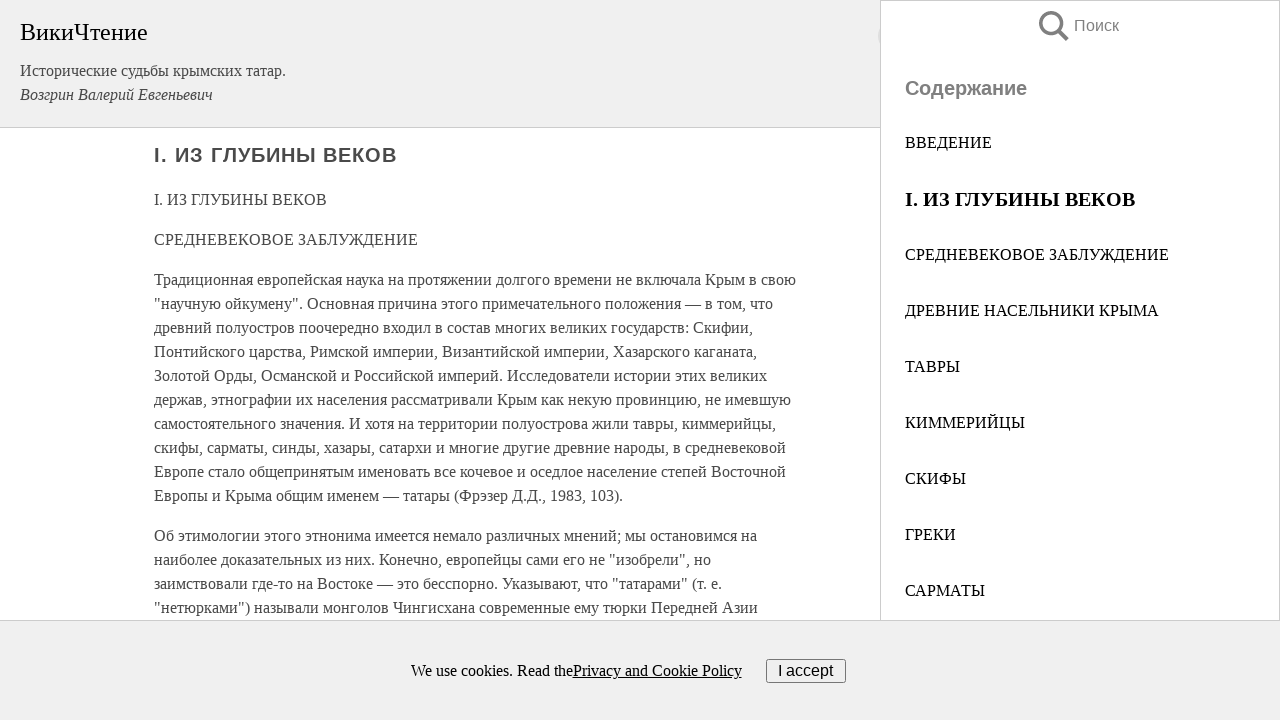

--- FILE ---
content_type: text/html; charset=UTF-8
request_url: https://history.wikireading.ru/285294
body_size: 21523
content:
<!doctype html>



<html><head>

<!-- Yandex.RTB -->
<script>window.yaContextCb=window.yaContextCb||[]</script>
<script src="https://yandex.ru/ads/system/context.js" async></script>

  <meta charset="utf-8">
  <title>I. ИЗ ГЛУБИНЫ ВЕКОВ. Исторические судьбы крымских татар.</title>
  
       <link rel="amphtml" href="https://history.wikireading.ru/amp285294">
     
  
  <link rel="shortcut icon" type="image/png" href="https://storage.yandexcloud.net/wr4files/favicon.ico">
  <!-- Global site tag (gtag.js) - Google Analytics -->
<script async src="https://www.googletagmanager.com/gtag/js?id=UA-90677494-1"></script>
<script>
  window.dataLayer = window.dataLayer || [];
  function gtag(){dataLayer.push(arguments);}
  gtag('js', new Date());

  gtag('config', 'UA-90677494-1');
</script>
  
  
 <meta name="viewport" content="width=device-width,minimum-scale=1,initial-scale=1">

  
<script type="text/javascript"  async="" src="https://cdn.ampproject.org/v0.js"></script>
<script type="text/javascript" custom-element="amp-sidebar" src="https://cdn.ampproject.org/v0/amp-sidebar-0.1.js" async=""></script>
<script type="text/javascript" async custom-element="amp-fx-collection" src="https://cdn.ampproject.org/v0/amp-fx-collection-0.1.js"></script>

<script async custom-element="amp-user-notification" src="https://cdn.ampproject.org/v0/amp-user-notification-0.1.js"></script>

  



 <style>/*! Bassplate | MIT License | http://github.com/basscss/bassplate */
  
  
  
  .lrpromo-container {
  background-color: #f5f5f5;
  border: 1px solid #e0e0e0;
  border-radius: 5px;
  padding: 15px;
  margin: 20px 0;
  font-family: Arial, sans-serif;
  max-width: 100%;
}
.lrpromo-flex {
  display: flex;
  align-items: center;
  justify-content: space-between;
  flex-wrap: wrap;
}
.lrpromo-content {
  flex: 1;
  min-width: 200px;
  margin-bottom:50px;
}
.lrpromo-heading {
  color: #000000;
  margin-top: 0;
  margin-bottom: 10px;
  font-size: 18px;
}
.lrpromo-text {
  margin-top: 0;
  margin-bottom: 10px;
  font-size: 16px;
}
.lrpromo-highlight {
  color: #ff6600;
  font-size: 18px;
  font-weight: bold;
}
.lrpromo-button {
  display: inline-block;
  background-color: #4682B4;
  color: white;
  text-decoration: none;
  padding: 10px 20px;
  border-radius: 4px;
  font-weight: bold;
  margin-top: 5px;
}
.lrpromo-image-container {
  margin-right: 20px;
  text-align: center;
}
.lrpromo-image {
  max-width: 100px;
  height: auto;
  display: block;
  margin: 0 auto;
  border-radius: 15px;
}
  
  
 
  /* some basic button styling */
      .favorite-button input[type=submit] {
        width: 48px;
        height: 48px;
        cursor: pointer;
        border: none;
        margin: 4px;
        transition: background 300ms ease-in-out;
		
      }
      .favorite-button amp-list {
        margin: var(--space-2);
      }

      .favorite-button .heart-fill {
        background: url('data:image/svg+xml;utf8,<svg xmlns="http://www.w3.org/2000/svg" width="48" height="48" viewBox="0 0 48 48"><path d="M34 6h-20c-2.21 0-3.98 1.79-3.98 4l-.02 32 14-6 14 6v-32c0-2.21-1.79-4-4-4z"/><path d="M0 0h48v48h-48z" fill="none"/></svg>');
      }
      .favorite-button .heart-border {
        background: url('data:image/svg+xml;utf8,<svg xmlns="http://www.w3.org/2000/svg" width="48" height="48" viewBox="0 0 48 48"><path d="M34 6h-20c-2.21 0-3.98 1.79-3.98 4l-.02 32 14-6 14 6v-32c0-2.21-1.79-4-4-4zm0 30l-10-4.35-10 4.35v-26h20v26z"/><path d="M0 0h48v48h-48z" fill="none"/></svg>');
      }
      /* While the page loads we show a grey heart icon to indicate that the functionality is not yet available. */
      .favorite-button .heart-loading,
      .favorite-button .heart-loading[placeholder] {
        background: url('data:image/svg+xml;utf8,<svg xmlns="http://www.w3.org/2000/svg" width="48" height="48" viewBox="0 0 48 48"><path d="M34 6h-20c-2.21 0-3.98 1.79-3.98 4l-.02 32 14-6 14 6v-32c0-2.21-1.79-4-4-4zm0 30l-10-4.35-10 4.35v-26h20v26z"/><path d="M0 0h48v48h-48z" fill="none"/></svg>');
      }
      .favorite-button .favorite-container {
        display: flex;
        align-items: center;
        justify-content: center;
      }
      .favorite-button .favorite-count {
	    
        display: flex;
        align-items: center;
        justify-content: center;
        padding: var(--space-1);
        margin-left: var(--space-1);
        position: relative;
        width: 48px;
        background: var(--color-primary);
        border-radius: .4em;
        color: var(--color-text-light);
      }
	  
	  
	  
	  
      .favorite-button .favorite-count.loading {
        color: #ccc;
        background: var(--color-bg-light);
      }
      .favorite-button .favorite-count.loading:after {
        border-right-color: var(--color-bg-light);
      }
      .favorite-button .favorite-count:after {
        content: '';
        position: absolute;
        left: 0;
        top: 50%;
        width: 0;
        height: 0;
        border: var(--space-1) solid transparent;
        border-right-color: var(--color-primary);
        border-left: 0;
        margin-top: calc(-1 * var(--space-1));
        margin-left: calc(-1 * var(--space-1));
      }
      /* A simple snackbar to show an error */
      #favorite-failed-message {
        display: flex;
        justify-content: space-between;
        position: fixed;
        bottom: 0;
        left: 0;
        right: 0;
        margin: 0 auto;
        width: 100%;
        max-width: 450px;
        background: #323232;
        color: white;
        padding: 1rem 1.5rem;
        z-index: 1000;
      }
      #favorite-failed-message div {
        color: #64dd17;
        margin: 0 1rem;
        cursor: pointer;
      }
  
     amp-img.contain img {
   object-fit: contain;
 }
 .fixed-height-container {
   position: relative;
   width: 100%;
   height: 300px;
 }
 
 .paddingleft10{
 padding-left:10px;
 }
 

 
 .color-light-grey{
 color:#CCCCCC;
 }
 
 .margin-bottom20{
 margin-bottom:20px;
 }
 
 .margin-bottom30{
 margin-bottom:30px;
 }
 
 .margin-top15{
 margin-top:15px;
 }
 
 .margin-top20{
 margin-top:20px;
 }
 
 .margin-top30{
 margin-top:30px;
 }
.margin-left15{margin-left:15px}

margin-left10{margin-left:10px}

.custom-central-block{max-width:700px;margin:0 auto;display:block}


 
  .h1class{
 font-size:20px;
 line-height:45px;
 font-weight:bold;
 line-height:25px;
 margin-top:15px;
 padding-bottom:10px;
 }
 
.font-family-1{font-family: Geneva, Arial, Helvetica, sans-serif;}
 

 
 .custom_down_soder{
  font-size:10px;
  margin-left:3px;
 }
 
 
  .custom_search_input {
        
		
		margin-top:15px;

        margin-right:10px;
        
		width:100%;
		height:50px;
		font-size:16px
      }
  
  .menu_button {
 width:30px;
 height:30px;
background: url('data:image/svg+xml;utf8,<svg xmlns="http://www.w3.org/2000/svg" width="30" height="30" viewBox="0 0 24 24"><path style="fill:gray;" d="M6,15h12c0.553,0,1,0.447,1,1v1c0,0.553-0.447,1-1,1H6c-0.553,0-1-0.447-1-1v-1C5,15.447,5.447,15,6,15z M5,11v1c0,0.553,0.447,1,1,1h12c0.553,0,1-0.447,1-1v-1c0-0.553-0.447-1-1-1H6C5.447,10,5,10.447,5,11z M5,6v1c0,0.553,0.447,1,1,1h12c0.553,0,1-0.447,1-1V6c0-0.553-0.447-1-1-1H6C5.447,5,5,5.447,5,6z"/></svg>');
border:hidden;
cursor:pointer;
background-repeat:no-repeat;
     }

	  
	  
 .search_button {
 width:30px;
 height:30px;
background: url('data:image/svg+xml;utf8,<svg xmlns="http://www.w3.org/2000/svg" width="30" height="30" viewBox="0 0 24 24"><path style="fill:gray;" d="M23.809 21.646l-6.205-6.205c1.167-1.605 1.857-3.579 1.857-5.711 0-5.365-4.365-9.73-9.731-9.73-5.365 0-9.73 4.365-9.73 9.73 0 5.366 4.365 9.73 9.73 9.73 2.034 0 3.923-.627 5.487-1.698l6.238 6.238 2.354-2.354zm-20.955-11.916c0-3.792 3.085-6.877 6.877-6.877s6.877 3.085 6.877 6.877-3.085 6.877-6.877 6.877c-3.793 0-6.877-3.085-6.877-6.877z"/></svg>');
border:hidden;
cursor:pointer;
background-repeat:no-repeat;
     }
	  
.custom_right_sidebar{
padding:10px;  
background-color:#fff;
color:#000;
min-width:300px;
width:500px
 }
 
 .custom_sidebar{
background-color:#fff;
color:#000;
min-width:300px;
width:500px
 }
 
.wr_logo{
font-size:24px;
color:#000000;
margin-bottom:15px
} 
 
.custom-start-block{
background-color:#f0f0f0;
border-bottom-color:#CCCCCC;
border-bottom-style:solid;
border-bottom-width:1px;
padding:20px;
padding-top:70px;
} 

.custom-last-block{
background-color:#f0f0f0;
border-top-color:#CCCCCC;
border-top-style:solid;
border-top-width:1px;
padding:20px;
} 

.none-underline{text-decoration:none;}

.footer-items{margin:0 auto; width:180px; }

.cusom-share-button-position{float:right  }
.cusom-search-button-position{position:absolute; right:50%; z-index:999; top:10px;  }

.bpadding-bottom-60{padding-bottom:60px;}
.custom_padding_sidebar{padding-bottom:60px; padding-top:60px}



 p{margin-top:10px; }
 .top5{margin-top:5px; }
 .top10{margin-top:20px; display:block}
 
 amp-social-share[type="vk"] {
  background-image: url("https://storage.yandexcloud.net/wr4files/vk-icon.png");
}

 .custom-img{object-fit: cover; max-width:100%; margin: 0 auto; display: block;}


.custom-selection-search-button{font-weight:bold; color:#666666; margin-left:10px}

.custom-select-search-button{cursor:pointer; color:#666666; margin-left:10px; text-decoration: underline;}

.custom-selected-item{font-weight:bold; font-size:20px}


.custom-footer{background-color:#fff; color:#000; position:fixed; bottom:0; 
z-index:99;
width:100%;
border-top-color:#CCCCCC;
border-top-style:solid;
border-top-width:0.7px;
height:50px
}


.custom-header{
background-color:#fff; 
color:#000; 
z-index:999;
width:100%;
border-bottom-color:#CCCCCC;
border-bottom-style:solid;
border-bottom-width:0.7px;
height:50px;
z-index:99999999;

}

.custom_ad_height{height:300px}

.desktop_side_block{
display:block;
position:fixed;
overflow:auto; 
height:100%;
 right: 0;
 top:0;
 
 background: whitesmoke;overflow-y: scroll;border:1px solid;
 border-color:#CCCCCC;
 z-index:99;
}


.desktop_side_block::-webkit-scrollbar-track {border-radius: 4px;}
.desktop_side_block::-webkit-scrollbar {width: 6px;}
.desktop_side_block::-webkit-scrollbar-thumb {border-radius: 4px;background: #CCCCCC;}
.desktop_side_block::-webkit-scrollbar-thumb {background:  #CCCCCC;}


@media (min-width: 1100px) { body { width:75% } main {width:700px} .ampstart-sidebar{width:400px} .custom-start-block{padding-right:50px; padding-top:20px;} .custom-header{visibility: hidden;} .ampstart-faq-item{width:300px}}
@media (min-width: 900px) and (max-width: 1100px)  { body { width:80% } main {width:600px} .ampstart-sidebar{width:300px} .custom-start-block{padding-right:50px; padding-top:20px;} .custom-header{visibility: hidden;} .ampstart-faq-item{width:300px}}


.padding-bootom-30{padding-bottom:30px}

.padding-bootom-70{padding-bottom:70px}

.padding-left-35{padding-left:35px}

.padding-left-30{padding-left:30px}

.border-bottom-gray{border-bottom: 1px solid gray;}

.width-75{width:75px}

.width-225{width:225px}

.color-gray{color:gray;}

.bold{font-weight:bold}

.font-size-12{font-size:12px}

.font-size-14{font-size:14px}

.font-20{font-size:20px}

.crop_text {
    white-space: nowrap; 
    overflow: hidden; 
    text-overflow: ellipsis; 
	padding-left:5px;
	padding-right:5px;
   }
.overflow-hidden{ overflow:hidden;} 

.right-position{margin-left: auto; margin-right: 0;}

.center-position{margin:0 auto}

.display-block{display:block}

.poinrer{cursor:pointer}

.clean_button{border: none; outline: none; background:none}

.height-70{height:70px} 

.line-height-15{line-height:15px}

.custom-notification{
        position: fixed;
        padding:100px 100px;
        top: 0;
        width:100%;
        height:100%;  
        display: block;
        z-index:9;
		background-color:#FFFFFF      
    }  
	
	/*----------------------------------------------------------------------------------------------------------------------------------*/


 
 
      html {
        font-family:Georgia, serif;
        line-height: 1.15;
        -ms-text-size-adjust: 100%;
        -webkit-text-size-adjust: 100%;
      }
      body {
        margin: 0;
      }
      article,
      aside,
      footer,
      header,
      nav,
      section {
        display: block;
      }
      h1 {
        font-size: 2em;
        margin: 0.67em 0;
      }
      figcaption,
      figure,
      main {
        display: block;
      }
      figure {
        margin: 1em 40px;
      }
      hr {
        box-sizing: content-box;
        height: 0;
        overflow: visible;
      }
      pre {
        font-family: monospace, monospace;
        font-size: 1em;
      }
      a {
        background-color: transparent;
        -webkit-text-decoration-skip: objects;
      }
      a:active,
      a:hover {
        outline-width: 0;
      }
      abbr[title] {
        border-bottom: none;
        text-decoration: underline;
        text-decoration: underline dotted;
      }
      b,
      strong {
        font-weight: inherit;
        font-weight: bolder;
      }
      code,
      kbd,
      samp {
        font-family: monospace, monospace;
        font-size: 1em;
      }
      dfn {
        font-style: italic;
      }
      mark {
        background-color: #ff0;
        color: #000;
      }
      small {
        font-size: 80%;
      }
      sub,
      sup {
        font-size: 75%;
        line-height: 0;
        position: relative;
        vertical-align: baseline;
      }
      sub {
        bottom: -0.25em;
      }
      sup {
        top: -0.5em;
      }
      audio,
      video {
        display: inline-block;
      }
      audio:not([controls]) {
        display: none;
        height: 0;
      }
      img {
        border-style: none;
      }
      svg:not(:root) {
        overflow: hidden;
      }
      button,
      input,
      optgroup,
      select,
      textarea {
        font-family: sans-serif;
        font-size: 100%;
        line-height: 1.15;
        margin: 0;
      }
      button,
      input {
        overflow: visible;
      }
      button,
      select {
        text-transform: none;
      }
      [type='reset'],
      [type='submit'],
      button,
      html [type='button'] {
        -webkit-appearance: button;
      }
      [type='button']::-moz-focus-inner,
      [type='reset']::-moz-focus-inner,
      [type='submit']::-moz-focus-inner,
      button::-moz-focus-inner {
        border-style: none;
        padding: 0;
      }
      [type='button']:-moz-focusring,
      [type='reset']:-moz-focusring,
      [type='submit']:-moz-focusring,
      button:-moz-focusring {
        outline: 1px dotted ButtonText;
      }
      fieldset {
        border: 1px solid silver;
        margin: 0 2px;
        padding: 0.35em 0.625em 0.75em;
      }
      legend {
        box-sizing: border-box;
        color: inherit;
        display: table;
        max-width: 100%;
        padding: 0;
        white-space: normal;
      }
      progress {
        display: inline-block;
        vertical-align: baseline;
      }
      textarea {
        overflow: auto;
      }
      [type='checkbox'],
      [type='radio'] {
        box-sizing: border-box;
        padding: 0;
      }
      [type='number']::-webkit-inner-spin-button,
      [type='number']::-webkit-outer-spin-button {
        height: auto;
      }
      [type='search'] {
        -webkit-appearance: textfield;
        outline-offset: -2px;
      }
      [type='search']::-webkit-search-cancel-button,
      [type='search']::-webkit-search-decoration {
        -webkit-appearance: none;
      }
      ::-webkit-file-upload-button {
        -webkit-appearance: button;
        font: inherit;
      }
      details,
      menu {
        display: block;
      }
      summary {
        display: list-item;
      }
      canvas {
        display: inline-block;
      }
      [hidden],
      template {
        display: none;
      }
      .h00 {
        font-size: 4rem;
      }
      .h0,
      .h1 {
        font-size: 3rem;
      }
      .h2 {
        font-size: 2rem;
      }
      .h3 {
        font-size: 1.5rem;
      }
      .h4 {
        font-size: 1.125rem;
      }
      .h5 {
        font-size: 0.875rem;
      }
      .h6 {
        font-size: 0.75rem;
      }
      .font-family-inherit {
        font-family: inherit;
      }
      .font-size-inherit {
        font-size: inherit;
      }
      .text-decoration-none {
        text-decoration: none;
      }
      .bold {
        font-weight: 700;
      }
      .regular {
        font-weight: 400;
      }
      .italic {
        font-style: italic;
      }
      .caps {
        text-transform: uppercase;
        letter-spacing: 0.2em;
      }
      .left-align {
        text-align: left;
      }
      .center {
        text-align: center;
      }
      .right-align {
        text-align: right;
      }
      .justify {
        text-align: justify;
      }
      .nowrap {
        white-space: nowrap;
      }
      .break-word {
        word-wrap: break-word;
      }
      .line-height-1 {
        line-height: 1rem;
      }
      .line-height-2 {
        line-height: 1.125rem;
      }
      .line-height-3 {
        line-height: 1.5rem;
      }
      .line-height-4 {
        line-height: 2rem;
      }
      .list-style-none {
        list-style: none;
      }
      .underline {
        text-decoration: underline;
      }
      .truncate {
        max-width: 100%;
        overflow: hidden;
        text-overflow: ellipsis;
        white-space: nowrap;
      }
      .list-reset {
        list-style: none;
        padding-left: 0;
      }
      .inline {
        display: inline;
      }
      .block {
        display: block;
      }
      .inline-block {
        display: inline-block;
      }
      .table {
        display: table;
      }
      .table-cell {
        display: table-cell;
      }
      .overflow-hidden {
        overflow: hidden;
      }
      .overflow-scroll {
        overflow: scroll;
      }
      .overflow-auto {
        overflow: auto;
      }
      .clearfix:after,
      .clearfix:before {
        content: ' ';
        display: table;
      }
      .clearfix:after {
        clear: both;
      }
      .left {
        float: left;
      }
      .right {
        float: right;
      }
      .fit {
        max-width: 100%;
      }
      .max-width-1 {
        max-width: 24rem;
      }
      .max-width-2 {
        max-width: 32rem;
      }
      .max-width-3 {
        max-width: 48rem;
      }
      .max-width-4 {
        max-width: 64rem;
      }
      .border-box {
        box-sizing: border-box;
      }
      .align-baseline {
        vertical-align: baseline;
      }
      .align-top {
        vertical-align: top;
      }
      .align-middle {
        vertical-align: middle;

      }
      .align-bottom {
        vertical-align: bottom;
      }
      .m0 {
        margin: 0;
      }
      .mt0 {
        margin-top: 0;
      }
      .mr0 {
        margin-right: 0;
      }
      .mb0 {
        margin-bottom: 0;
      }
      .ml0,
      .mx0 {
        margin-left: 0;
      }
      .mx0 {
        margin-right: 0;
      }
      .my0 {
        margin-top: 0;
        margin-bottom: 0;
      }
      .m1 {
        margin: 0.5rem;
      }
      .mt1 {
        margin-top: 0.5rem;
      }
      .mr1 {
        margin-right: 0.5rem;
      }
      .mb1 {
        margin-bottom: 0.5rem;
      }
      .ml1,
      .mx1 {
        margin-left: 0.5rem;
      }
      .mx1 {
        margin-right: 0.5rem;
      }
      .my1 {
        margin-top: 0.5rem;
        margin-bottom: 0.5rem;
      }
      .m2 {
        margin: 1rem;
      }
      .mt2 {
        margin-top: 1rem;
      }
      .mr2 {
        margin-right: 1rem;
      }
      .mb2 {
        margin-bottom: 1rem;
      }
      .ml2,
      .mx2 {
        margin-left: 1rem;
      }
      .mx2 {
        margin-right: 1rem;
      }
      .my2 {
        margin-top: 1rem;
        margin-bottom: 1rem;
      }
      .m3 {
        margin: 1.5rem;
      }
      .mt3 {
        margin-top: 1.5rem;
      }
      .mr3 {
        margin-right: 1.5rem;
      }
      .mb3 {
        margin-bottom: 1.5rem;
      }
      .ml3,
      .mx3 {
        margin-left: 1.5rem;
      }
      .mx3 {
        margin-right: 1.5rem;
      }
      .my3 {
        margin-top: 1.5rem;
        margin-bottom: 1.5rem;
      }
      .m4 {
        margin: 2rem;
      }
      .mt4 {
        margin-top: 2rem;
      }
      .mr4 {
        margin-right: 2rem;
      }
      .mb4 {
        margin-bottom: 2rem;
      }
      .ml4,
      .mx4 {
        margin-left: 2rem;
      }
      .mx4 {
        margin-right: 2rem;
      }
      .my4 {
        margin-top: 2rem;
        margin-bottom: 2rem;
      }
      .mxn1 {
        margin-left: calc(0.5rem * -1);
        margin-right: calc(0.5rem * -1);
      }
      .mxn2 {
        margin-left: calc(1rem * -1);
        margin-right: calc(1rem * -1);
      }
      .mxn3 {
        margin-left: calc(1.5rem * -1);
        margin-right: calc(1.5rem * -1);
      }
      .mxn4 {
        margin-left: calc(2rem * -1);
        margin-right: calc(2rem * -1);
      }
      .m-auto {
        margin: auto;
      }
      .mt-auto {
        margin-top: auto;
      }
      .mr-auto {
        margin-right: auto;
      }
      .mb-auto {
        margin-bottom: auto;
      }
      .ml-auto,
      .mx-auto {
        margin-left: auto;
      }
      .mx-auto {
        margin-right: auto;
      }
      .my-auto {
        margin-top: auto;
        margin-bottom: auto;
      }
      .p0 {
        padding: 0;
      }
      .pt0 {
        padding-top: 0;
      }
      .pr0 {
        padding-right: 0;
      }
      .pb0 {
        padding-bottom: 0;
      }
      .pl0,
      .px0 {
        padding-left: 0;
      }
      .px0 {
        padding-right: 0;
      }
      .py0 {
        padding-top: 0;
        padding-bottom: 0;
      }
      .p1 {
        padding: 0.5rem;
      }
      .pt1 {
        padding-top: 0.5rem;
      }
      .pr1 {
        padding-right: 0.5rem;
      }
      .pb1 {
        padding-bottom: 0.5rem;
      }
      .pl1 {
        padding-left: 0.5rem;
      }
      .py1 {
        padding-top: 0.5rem;
        padding-bottom: 0.5rem;
      }
      .px1 {
        padding-left: 0.5rem;
        padding-right: 0.5rem;
      }
      .p2 {
        padding: 1rem;
      }
      .pt2 {
        padding-top: 1rem;
      }
      .pr2 {
        padding-right: 1rem;
      }
      .pb2 {
        padding-bottom: 1rem;
      }
      .pl2 {
        padding-left: 1rem;
      }
      .py2 {
        padding-top: 1rem;
        padding-bottom: 1rem;
      }
      .px2 {
        padding-left: 1rem;
        padding-right: 1rem;
      }
      .p3 {
        padding: 1.5rem;
      }
      .pt3 {
        padding-top: 1.5rem;
      }
      .pr3 {
        padding-right: 1.5rem;
      }
      .pb3 {
        padding-bottom: 1.5rem;
      }
      .pl3 {
        padding-left: 1.5rem;
      }
      .py3 {
        padding-top: 1.5rem;
        padding-bottom: 1.5rem;
      }
      .px3 {
        padding-left: 1.5rem;
        padding-right: 1.5rem;
      }
      .p4 {
        padding: 2rem;
      }
      .pt4 {
        padding-top: 2rem;
      }
      .pr4 {
        padding-right: 2rem;
      }
      .pb4 {
        padding-bottom: 2rem;
      }
      .pl4 {
        padding-left: 2rem;
      }
      .py4 {
        padding-top: 2rem;
        padding-bottom: 2rem;
      }
      .px4 {
        padding-left: 2rem;
        padding-right: 2rem;
      }
      .col {
        float: left;
      }
      .col,
      .col-right {
        box-sizing: border-box;
      }
      .col-right {
        float: right;
      }
      .col-1 {
        width: 8.33333%;
      }
      .col-2 {
        width: 16.66667%;
      }
      .col-3 {
        width: 25%;
      }
      .col-4 {
        width: 33.33333%;
      }
      .col-5 {
        width: 41.66667%;
      }
      .col-6 {
        width: 50%;
      }
      .col-7 {
        width: 58.33333%;
      }
      .col-8 {
        width: 66.66667%;
      }
      .col-9 {
        width: 75%;
      }
      .col-10 {
        width: 83.33333%;
      }
      .col-11 {
        width: 91.66667%;
      }
      .col-12 {
        width: 100%;
      }
      @media (min-width: 40.06rem) {
        .sm-col {
          float: left;
          box-sizing: border-box;
        }
        .sm-col-right {
          float: right;
          box-sizing: border-box;
        }
        .sm-col-1 {
          width: 8.33333%;
        }
        .sm-col-2 {
          width: 16.66667%;
        }
        .sm-col-3 {
          width: 25%;
        }
        .sm-col-4 {
          width: 33.33333%;
        }
        .sm-col-5 {
          width: 41.66667%;
        }
        .sm-col-6 {
          width: 50%;
        }
        .sm-col-7 {
          width: 58.33333%;
        }
        .sm-col-8 {
          width: 66.66667%;
        }
        .sm-col-9 {
          width: 75%;
        }
        .sm-col-10 {
          width: 83.33333%;
        }
        .sm-col-11 {
          width: 91.66667%;
        }
        .sm-col-12 {
          width: 100%;
        }
      }
      @media (min-width: 52.06rem) {
        .md-col {
          float: left;
          box-sizing: border-box;
        }
        .md-col-right {
          float: right;
          box-sizing: border-box;
        }
        .md-col-1 {
          width: 8.33333%;
        }
        .md-col-2 {
          width: 16.66667%;
        }
        .md-col-3 {
          width: 25%;
        }
        .md-col-4 {
          width: 33.33333%;
        }
        .md-col-5 {
          width: 41.66667%;
        }
        .md-col-6 {
          width: 50%;
        }
        .md-col-7 {
          width: 58.33333%;
        }
        .md-col-8 {
          width: 66.66667%;
        }
        .md-col-9 {
          width: 75%;
        }
        .md-col-10 {
          width: 83.33333%;
        }
        .md-col-11 {
          width: 91.66667%;
        }
        .md-col-12 {
          width: 100%;
        }
      }
      @media (min-width: 64.06rem) {
        .lg-col {
          float: left;
          box-sizing: border-box;
        }
        .lg-col-right {
          float: right;
          box-sizing: border-box;
        }
        .lg-col-1 {
          width: 8.33333%;
        }
        .lg-col-2 {
          width: 16.66667%;
        }
        .lg-col-3 {
          width: 25%;
        }
        .lg-col-4 {
          width: 33.33333%;
        }
        .lg-col-5 {
          width: 41.66667%;
        }
        .lg-col-6 {
          width: 50%;
        }
        .lg-col-7 {
          width: 58.33333%;
        }
        .lg-col-8 {
          width: 66.66667%;
        }
        .lg-col-9 {
          width: 75%;
        }
        .lg-col-10 {
          width: 83.33333%;
        }
        .lg-col-11 {
          width: 91.66667%;
        }
        .lg-col-12 {
          width: 100%;
        }
      }
      .flex {
        display: -ms-flexbox;
        display: flex;
      }
      @media (min-width: 40.06rem) {
        .sm-flex {
          display: -ms-flexbox;
          display: flex;
        }
      }
      @media (min-width: 52.06rem) {
        .md-flex {
          display: -ms-flexbox;
          display: flex;
        }
      }
      @media (min-width: 64.06rem) {
        .lg-flex {
          display: -ms-flexbox;
          display: flex;
        }
      }
      .flex-column {
        -ms-flex-direction: column;
        flex-direction: column;
      }
      .flex-wrap {
        -ms-flex-wrap: wrap;
        flex-wrap: wrap;
      }
      .items-start {
        -ms-flex-align: start;
        align-items: flex-start;
      }
      .items-end {
        -ms-flex-align: end;
        align-items: flex-end;
      }
      .items-center {
        -ms-flex-align: center;
        align-items: center;
      }
      .items-baseline {
        -ms-flex-align: baseline;
        align-items: baseline;
      }
      .items-stretch {
        -ms-flex-align: stretch;
        align-items: stretch;
      }
      .self-start {
        -ms-flex-item-align: start;
        align-self: flex-start;
      }
      .self-end {
        -ms-flex-item-align: end;
        align-self: flex-end;
      }
      .self-center {
        -ms-flex-item-align: center;
        -ms-grid-row-align: center;
        align-self: center;
      }
      .self-baseline {
        -ms-flex-item-align: baseline;
        align-self: baseline;
      }
      .self-stretch {
        -ms-flex-item-align: stretch;
        -ms-grid-row-align: stretch;
        align-self: stretch;
      }
      .justify-start {
        -ms-flex-pack: start;
        justify-content: flex-start;
      }
      .justify-end {
        -ms-flex-pack: end;
        justify-content: flex-end;
      }
      .justify-center {
        -ms-flex-pack: center;
        justify-content: center;
      }
      .justify-between {
        -ms-flex-pack: justify;
        justify-content: space-between;
      }
      .justify-around {
        -ms-flex-pack: distribute;
        justify-content: space-around;
      }
      .justify-evenly {
        -ms-flex-pack: space-evenly;
        justify-content: space-evenly;
      }
      .content-start {
        -ms-flex-line-pack: start;
        align-content: flex-start;
      }
      .content-end {
        -ms-flex-line-pack: end;
        align-content: flex-end;
      }
      .content-center {
        -ms-flex-line-pack: center;
        align-content: center;
      }
      .content-between {
        -ms-flex-line-pack: justify;
        align-content: space-between;
      }
      .content-around {
        -ms-flex-line-pack: distribute;
        align-content: space-around;
      }
      .content-stretch {
        -ms-flex-line-pack: stretch;
        align-content: stretch;
      }
      .flex-auto {

        -ms-flex: 1 1 auto;
        flex: 1 1 auto;
        min-width: 0;
        min-height: 0;
      }
      .flex-none {
        -ms-flex: none;
        flex: none;
      }
      .order-0 {
        -ms-flex-order: 0;
        order: 0;
      }
      .order-1 {
        -ms-flex-order: 1;
        order: 1;
      }
      .order-2 {
        -ms-flex-order: 2;
        order: 2;
      }
      .order-3 {
        -ms-flex-order: 3;
        order: 3;
      }
      .order-last {
        -ms-flex-order: 99999;
        order: 99999;
      }
      .relative {
        position: relative;
      }
      .absolute {
        position: absolute;
      }
      .fixed {
        position: fixed;
      }
      .top-0 {
        top: 0;
      }
      .right-0 {
        right: 0;
      }
      .bottom-0 {
        bottom: 0;
      }
      .left-0 {
        left: 0;
      }
      .z1 {
        z-index: 1;
      }
      .z2 {
        z-index: 2;
      }
      .z3 {
        z-index: 3;
      }
      .z4 {
        z-index: 4;
      }
      .border {
        border-style: solid;
        border-width: 1px;
      }
      .border-top {
        border-top-style: solid;
        border-top-width: 1px;
      }
      .border-right {
        border-right-style: solid;
        border-right-width: 1px;
      }
      .border-bottom {
        border-bottom-style: solid;
        border-bottom-width: 1px;
      }
      .border-left {
        border-left-style: solid;
        border-left-width: 1px;
      }
      .border-none {
        border: 0;
      }
      .rounded {
        border-radius: 3px;
      }
      .circle {
        border-radius: 50%;
      }
      .rounded-top {
        border-radius: 3px 3px 0 0;
      }
      .rounded-right {
        border-radius: 0 3px 3px 0;
      }
      .rounded-bottom {
        border-radius: 0 0 3px 3px;
      }
      .rounded-left {
        border-radius: 3px 0 0 3px;
      }
      .not-rounded {
        border-radius: 0;
      }
      .hide {
        position: absolute;
        height: 1px;
        width: 1px;
        overflow: hidden;
        clip: rect(1px, 1px, 1px, 1px);
      }
      @media (max-width: 40rem) {
        .xs-hide {
          display: none;
        }
      }
      @media (min-width: 40.06rem) and (max-width: 52rem) {
        .sm-hide {
          display: none;
        }
      }
      @media (min-width: 52.06rem) and (max-width: 64rem) {
        .md-hide {
          display: none;
        }
      }
      @media (min-width: 64.06rem) {
        .lg-hide {
          display: none;
        }
      }
      .display-none {
        display: none;
      }
      * {
        box-sizing: border-box;
      }
	  

      body {
        background: #fff;
        color: #4a4a4a;
        font-family:Georgia, serif;
        min-width: 315px;
        overflow-x: hidden;
       /* font-smooth: always;
        -webkit-font-smoothing: antialiased;*/
      }
      main {
       margin: 0 auto;
      }
    
      .ampstart-accent {
        color: #003f93;
      }
      #content:target {
        margin-top: calc(0px - 3.5rem);
        padding-top: 3.5rem;
      }
      .ampstart-title-lg {
        font-size: 3rem;
        line-height: 3.5rem;
        letter-spacing: 0.06rem;
      }
      .ampstart-title-md {
        font-size: 2rem;
        line-height: 2.5rem;
        letter-spacing: 0.06rem;
      }
      .ampstart-title-sm {
        font-size: 1.5rem;
        line-height: 2rem;
        letter-spacing: 0.06rem;
      }
      .ampstart-subtitle,
      body {
        line-height: 1.5rem;
        letter-spacing: normal;
      }
      .ampstart-subtitle {
        color: #003f93;
        font-size: 1rem;
      }
      .ampstart-byline,

      .ampstart-caption,
      .ampstart-hint,
      .ampstart-label {
        font-size: 0.875rem;
        color: #4f4f4f;
        line-height: 1.125rem;
        letter-spacing: 0.06rem;
      }
      .ampstart-label {
        text-transform: uppercase;
      }
      .ampstart-footer,
      .ampstart-small-text {
        font-size: 0.75rem;
        line-height: 1rem;
        letter-spacing: 0.06rem;
      }
      .ampstart-card {
        box-shadow: 0 1px 1px 0 rgba(0, 0, 0, 0.14),
          0 1px 1px -1px rgba(0, 0, 0, 0.14), 0 1px 5px 0 rgba(0, 0, 0, 0.12);
      }
      .h1,
      h1 {
        font-size: 3rem;
        line-height: 3.5rem;
      }
      .h2,
      h2 {
        font-size: 2rem;
        line-height: 2.5rem;
      }
      .h3,
      h3 {
        font-size: 1.5rem;
        line-height: 2rem;
      }
      .h4,
      h4 {
        font-size: 1.125rem;
        line-height: 1.5rem;
      }
      .h5,
      h5 {
        font-size: 0.875rem;
        line-height: 1.125rem;
      }
      .h6,
      h6 {
        font-size: 0.75rem;
        line-height: 1rem;
      }
      h1,
      h2,
      h3,
      h4,
      h5,
      h6 {
        margin: 0;
        padding: 0;
        font-weight: 400;
        letter-spacing: 0.06rem;
      }
      a,
      a:active,
      a:visited {
        color: inherit;
      }
      .ampstart-btn {
        font-family: inherit;
        font-weight: inherit;
        font-size: 1rem;
        line-height: 1.125rem;
        padding: 0.7em 0.8em;
        text-decoration: none;
        white-space: nowrap;
        word-wrap: normal;
        vertical-align: middle;
        cursor: pointer;
        background-color: #000;
        color: #fff;
        border: 1px solid #fff;
      }
      .ampstart-btn:visited {
        color: #fff;
      }
      .ampstart-btn-secondary {
        background-color: #fff;
        color: #000;
        border: 1px solid #000;
      }
      .ampstart-btn-secondary:visited {
        color: #000;
      }
      .ampstart-btn:active .ampstart-btn:focus {
        opacity: 0.8;
      }
      .ampstart-btn[disabled],
      .ampstart-btn[disabled]:active,
      .ampstart-btn[disabled]:focus,
      .ampstart-btn[disabled]:hover {
        opacity: 0.5;
        outline: 0;
        cursor: default;
      }
      .ampstart-dropcap:first-letter {
        color: #000;
        font-size: 3rem;
        font-weight: 700;
        float: left;
        overflow: hidden;
        line-height: 3rem;
        margin-left: 0;
        margin-right: 0.5rem;
      }
      .ampstart-initialcap {
        padding-top: 1rem;
        margin-top: 1.5rem;
      }
      .ampstart-initialcap:first-letter {
        color: #000;
        font-size: 3rem;
        font-weight: 700;
        margin-left: -2px;
      }
      .ampstart-pullquote {
        border: none;
        border-left: 4px solid #000;
        font-size: 1.5rem;
        padding-left: 1.5rem;
      }
      .ampstart-byline time {
        font-style: normal;
        white-space: nowrap;
      }
      .amp-carousel-button-next {
        background-image: url('data:image/svg+xml;charset=utf-8,<svg width="18" height="18" viewBox="0 0 34 34" xmlns="http://www.w3.org/2000/svg"><title>Next</title><path d="M25.557 14.7L13.818 2.961 16.8 0l16.8 16.8-16.8 16.8-2.961-2.961L25.557 18.9H0v-4.2z" fill="%23FFF" fill-rule="evenodd"/></svg>');
      }
      .amp-carousel-button-prev {
        background-image: url('data:image/svg+xml;charset=utf-8,<svg width="18" height="18" viewBox="0 0 34 34" xmlns="http://www.w3.org/2000/svg"><title>Previous</title><path d="M33.6 14.7H8.043L19.782 2.961 16.8 0 0 16.8l16.8 16.8 2.961-2.961L8.043 18.9H33.6z" fill="%23FFF" fill-rule="evenodd"/></svg>');
      }
      .ampstart-dropdown {
        min-width: 200px;
      }
      .ampstart-dropdown.absolute {
        z-index: 100;
      }
      .ampstart-dropdown.absolute > section,
      .ampstart-dropdown.absolute > section > header {

        height: 100%;
      }
      .ampstart-dropdown > section > header {
        background-color: #000;
        border: 0;
        color: #fff;
      }
      .ampstart-dropdown > section > header:after {
        display: inline-block;
        content: '+';
        padding: 0 0 0 1.5rem;
        color: #003f93;
      }
      .ampstart-dropdown > [expanded] > header:after {
        content: '–';
      }
      .absolute .ampstart-dropdown-items {
        z-index: 200;
      }
      .ampstart-dropdown-item {
        background-color: #000;
        color: #003f93;
        opacity: 0.9;
      }
      .ampstart-dropdown-item:active,
      .ampstart-dropdown-item:hover {
        opacity: 1;
      }
      .ampstart-footer {
        background-color: #fff;
        color: #000;
        padding-top: 5rem;
        padding-bottom: 5rem;
      }
      .ampstart-footer .ampstart-icon {
        fill: #000;
      }
      .ampstart-footer .ampstart-social-follow li:last-child {
        margin-right: 0;
      }
      .ampstart-image-fullpage-hero {
        color: #fff;
      }
      .ampstart-fullpage-hero-heading-text,
      .ampstart-image-fullpage-hero .ampstart-image-credit {
        -webkit-box-decoration-break: clone;
        box-decoration-break: clone;
        background: #000;
        padding: 0 1rem 0.2rem;
      }
      .ampstart-image-fullpage-hero > amp-img {
        max-height: calc(100vh - 3.5rem);
      }
      .ampstart-image-fullpage-hero > amp-img img {
        -o-object-fit: cover;
        object-fit: cover;
      }
      .ampstart-fullpage-hero-heading {
        line-height: 3.5rem;
      }
      .ampstart-fullpage-hero-cta {
        background: transparent;
      }
      .ampstart-readmore {
        background: linear-gradient(0deg, rgba(0, 0, 0, 0.65) 0, transparent);
        color: #fff;
        margin-top: 5rem;
        padding-bottom: 3.5rem;
      }
      .ampstart-readmore:after {
        display: block;
        content: '⌄';
        font-size: 2rem;
      }
      .ampstart-readmore-text {
        background: #000;
      }
      @media (min-width: 52.06rem) {
        .ampstart-image-fullpage-hero > amp-img {
          height: 60vh;
        }
      }
      .ampstart-image-heading {
        color: #fff;
        background: linear-gradient(0deg, rgba(0, 0, 0, 0.65) 0, transparent);
      }
      .ampstart-image-heading > * {
        margin: 0;
      }
      amp-carousel .ampstart-image-with-heading {
        margin-bottom: 0;
      }
      .ampstart-image-with-caption figcaption {
        color: #4f4f4f;
        line-height: 1.125rem;
      }
      amp-carousel .ampstart-image-with-caption {
        margin-bottom: 0;
      }
      .ampstart-input {
        max-width: 100%;
        width: 300px;
        min-width: 100px;
        font-size: 1rem;
        line-height: 1.5rem;
      }
      .ampstart-input [disabled],
      .ampstart-input [disabled] + label {
        opacity: 0.5;
      }
      .ampstart-input [disabled]:focus {
        outline: 0;
      }
      .ampstart-input > input,
      .ampstart-input > select,
      .ampstart-input > textarea {
        width: 100%;
        margin-top: 1rem;
        line-height: 1.5rem;
        border: 0;
        border-radius: 0;
        border-bottom: 1px solid #4a4a4a;
        background: none;
        color: #4a4a4a;
        outline: 0;
      }
      .ampstart-input > label {
        color: #003f93;
        pointer-events: none;
        text-align: left;
        font-size: 0.875rem;
        line-height: 1rem;
        opacity: 0;
        animation: 0.2s;
        animation-timing-function: cubic-bezier(0.4, 0, 0.2, 1);
        animation-fill-mode: forwards;
      }
      .ampstart-input > input:focus,
      .ampstart-input > select:focus,
      .ampstart-input > textarea:focus {
        outline: 0;
      }
      .ampstart-input > input:focus:-ms-input-placeholder,
      .ampstart-input > select:focus:-ms-input-placeholder,
      .ampstart-input > textarea:focus:-ms-input-placeholder {
        color: transparent;
      }
      .ampstart-input > input:focus::placeholder,
      .ampstart-input > select:focus::placeholder,
      .ampstart-input > textarea:focus::placeholder {
        color: transparent;
      }
      .ampstart-input > input:not(:placeholder-shown):not([disabled]) + label,
      .ampstart-input > select:not(:placeholder-shown):not([disabled]) + label,
      .ampstart-input
        > textarea:not(:placeholder-shown):not([disabled])
        + label {
        opacity: 1;
      }
      .ampstart-input > input:focus + label,
      .ampstart-input > select:focus + label,
      .ampstart-input > textarea:focus + label {
        animation-name: a;
      }
      @keyframes a {
        to {
          opacity: 1;
        }
      }
      .ampstart-input > label:after {
        content: '';
        height: 2px;
        position: absolute;
        bottom: 0;
        left: 45%;
        background: #003f93;
        transition: 0.2s;
        transition-timing-function: cubic-bezier(0.4, 0, 0.2, 1);
        visibility: hidden;
        width: 10px;
      }
      .ampstart-input > input:focus + label:after,
      .ampstart-input > select:focus + label:after,
      .ampstart-input > textarea:focus + label:after {
        left: 0;
        width: 100%;
        visibility: visible;
      }
      .ampstart-input > input[type='search'] {
        -webkit-appearance: none;
        -moz-appearance: none;
        appearance: none;
      }
      .ampstart-input > input[type='range'] {
        border-bottom: 0;
      }
      .ampstart-input > input[type='range'] + label:after {
        display: none;
      }
      .ampstart-input > select {
        -webkit-appearance: none;
        -moz-appearance: none;
        appearance: none;
      }
      .ampstart-input > select + label:before {
        content: '⌄';
        line-height: 1.5rem;
        position: absolute;
        right: 5px;
        zoom: 2;
        top: 0;
        bottom: 0;
        color: #003f93;
      }
      .ampstart-input-chk,
      .ampstart-input-radio {
        width: auto;
        color: #4a4a4a;
      }
      .ampstart-input input[type='checkbox'],
      .ampstart-input input[type='radio'] {
        margin-top: 0;
        -webkit-appearance: none;
        -moz-appearance: none;
        appearance: none;
        width: 20px;
        height: 20px;
        border: 1px solid #003f93;
        vertical-align: middle;
        margin-right: 0.5rem;
        text-align: center;
      }
      .ampstart-input input[type='radio'] {
        border-radius: 20px;
      }
      .ampstart-input input[type='checkbox']:not([disabled]) + label,
      .ampstart-input input[type='radio']:not([disabled]) + label {
        pointer-events: auto;
        animation: none;
        vertical-align: middle;
        opacity: 1;
        cursor: pointer;
      }
      .ampstart-input input[type='checkbox'] + label:after,
      .ampstart-input input[type='radio'] + label:after {
        display: none;
      }
      .ampstart-input input[type='checkbox']:after,
      .ampstart-input input[type='radio']:after {
        position: absolute;
        top: 0;
        left: 0;
        bottom: 0;
        right: 0;
        content: ' ';
        line-height: 1.4rem;
        vertical-align: middle;
        text-align: center;
        background-color: #fff;
      }
      .ampstart-input input[type='checkbox']:checked:after {
        background-color: #003f93;
        color: #fff;
        content: '✓';
      }
      .ampstart-input input[type='radio']:checked {
        background-color: #fff;
      }
      .ampstart-input input[type='radio']:after {
        top: 3px;
        bottom: 3px;
        left: 3px;
        right: 3px;
        border-radius: 12px;
      }
      .ampstart-input input[type='radio']:checked:after {
        content: '';
        font-size: 3rem;
        background-color: #003f93;
      }
    /*  .ampstart-input > label,
      _:-ms-lang(x) {
        opacity: 1;
      }
      .ampstart-input > input:-ms-input-placeholder,
      _:-ms-lang(x) {
        color: transparent;
      }
      .ampstart-input > input::placeholder,
      _:-ms-lang(x) {
        color: transparent;
      }
      .ampstart-input > input::-ms-input-placeholder,
      _:-ms-lang(x) {
        color: transparent;
      }*/
      .ampstart-input > select::-ms-expand {
        display: none;
      }
      .ampstart-headerbar {
        background-color: #fff;
        color: #000;
        z-index: 999;
        box-shadow: 0 0 5px 2px rgba(0, 0, 0, 0.1);
      }
      .ampstart-headerbar + :not(amp-sidebar),
      .ampstart-headerbar + amp-sidebar + * {
        margin-top: 3.5rem;
      }
      .ampstart-headerbar-nav .ampstart-nav-item {
        padding: 0 1rem;
        background: transparent;
        opacity: 0.8;
      }
      .ampstart-headerbar-nav {
        line-height: 3.5rem;
      }
      .ampstart-nav-item:active,
      .ampstart-nav-item:focus,
      .ampstart-nav-item:hover {
        opacity: 1;
      }
      .ampstart-navbar-trigger:focus {
        outline: none;
      }
      .ampstart-nav a,
      .ampstart-navbar-trigger,
      .ampstart-sidebar-faq a {
        cursor: pointer;
        text-decoration: none;
      }
      .ampstart-nav .ampstart-label {
        color: inherit;
      }
      .ampstart-navbar-trigger {
        line-height: 3.5rem;
        font-size: 2rem;
      }
      .ampstart-headerbar-nav {
        -ms-flex: 1;
        flex: 1;
      }
      .ampstart-nav-search {
        -ms-flex-positive: 0.5;
        flex-grow: 0.5;
      }
      .ampstart-headerbar .ampstart-nav-search:active,
      .ampstart-headerbar .ampstart-nav-search:focus,
      .ampstart-headerbar .ampstart-nav-search:hover {
        box-shadow: none;
      }
      .ampstart-nav-search > input {
        border: none;
        border-radius: 3px;
        line-height: normal;
      }
      .ampstart-nav-dropdown {
        min-width: 200px;
      }
      .ampstart-nav-dropdown amp-accordion header {
        background-color: #fff;
        border: none;
      }
      .ampstart-nav-dropdown amp-accordion ul {
        background-color: #fff;
      }
      .ampstart-nav-dropdown .ampstart-dropdown-item,
      .ampstart-nav-dropdown .ampstart-dropdown > section > header {
        background-color: #fff;
        color: #000;
      }
      .ampstart-nav-dropdown .ampstart-dropdown-item {
        color: #003f93;
      }
      .ampstart-sidebar {
        background-color: #fff;
        color: #000;
        }
      .ampstart-sidebar .ampstart-icon {
        fill: #003f93;
      }
      .ampstart-sidebar-header {
        line-height: 3.5rem;
        min-height: 3.5rem;
      }
      .ampstart-sidebar .ampstart-dropdown-item,
      .ampstart-sidebar .ampstart-dropdown header,
      .ampstart-sidebar .ampstart-faq-item,
      .ampstart-sidebar .ampstart-nav-item,
      .ampstart-sidebar .ampstart-social-follow {
        margin: 0 0 2rem;
      }
      .ampstart-sidebar .ampstart-nav-dropdown {
        margin: 0;
      }
      .ampstart-sidebar .ampstart-navbar-trigger {
        line-height: inherit;
      }
      .ampstart-navbar-trigger svg {
        pointer-events: none;
      }
      .ampstart-related-article-section {
        border-color: #4a4a4a;
      }
      .ampstart-related-article-section .ampstart-heading {
        color: #4a4a4a;
        font-weight: 400;
      }
      .ampstart-related-article-readmore {
        color: #000;
        letter-spacing: 0;
      }
      .ampstart-related-section-items > li {
        border-bottom: 1px solid #4a4a4a;
      }
      .ampstart-related-section-items > li:last-child {
        border: none;
      }
      .ampstart-related-section-items .ampstart-image-with-caption {
        display: -ms-flexbox;
        display: flex;
        -ms-flex-wrap: wrap;
        flex-wrap: wrap;
        -ms-flex-align: center;
        align-items: center;
        margin-bottom: 0;
      }
      .ampstart-related-section-items .ampstart-image-with-caption > amp-img,
      .ampstart-related-section-items
        .ampstart-image-with-caption
        > figcaption {
        -ms-flex: 1;
        flex: 1;
      }
      .ampstart-related-section-items
        .ampstart-image-with-caption
        > figcaption {
        padding-left: 1rem;
      }
      @media (min-width: 40.06rem) {
        .ampstart-related-section-items > li {
          border: none;
        }
        .ampstart-related-section-items
          .ampstart-image-with-caption
          > figcaption {
          padding: 1rem 0;
        }
        .ampstart-related-section-items .ampstart-image-with-caption > amp-img,
        .ampstart-related-section-items
          .ampstart-image-with-caption
          > figcaption {
          -ms-flex-preferred-size: 100%;
          flex-basis: 100%;
        }
      }
      .ampstart-social-box {
        display: -ms-flexbox;
        display: flex;
      }
      .ampstart-social-box > amp-social-share {
        background-color: #000;
      }
      .ampstart-icon {
        fill: #003f93;
      }
      .ampstart-input {
        width: 100%;
      }
      main .ampstart-social-follow {
        margin-left: auto;
        margin-right: auto;
        width: 315px;
      }
      main .ampstart-social-follow li {
        transform: scale(1.8);
      }
      h1 + .ampstart-byline time {
        font-size: 1.5rem;
        font-weight: 400;
      }




  amp-user-notification.sample-notification {
    
    display: flex;
    align-items: center;
    justify-content: center;
    height:100px;
    padding:15px;
    
background-color: #f0f0f0;
 color:#000; position:fixed; bottom:0; 
z-index:999;
width:100%;
border-top-color:#CCCCCC;
border-top-style:solid;
border-top-width:0.7px;

  }
 
  amp-user-notification.sample-notification > button {
    min-width: 80px;
  }



</style>
</head>
  <body>
      





<!-- Yandex.Metrika counter -->
<script type="text/javascript" >
    (function (d, w, c) {
        (w[c] = w[c] || []).push(function() {
            try {
                w.yaCounter36214395 = new Ya.Metrika({
                    id:36214395,
                    clickmap:true,
                    trackLinks:true,
                    accurateTrackBounce:true
                });
            } catch(e) { }
        });

        var n = d.getElementsByTagName("script")[0],
            s = d.createElement("script"),
            f = function () { n.parentNode.insertBefore(s, n); };
        s.type = "text/javascript";
        s.async = true;
        s.src = "https://mc.yandex.ru/metrika/watch.js";

        if (w.opera == "[object Opera]") {
            d.addEventListener("DOMContentLoaded", f, false);
        } else { f(); }
    })(document, window, "yandex_metrika_callbacks");
</script>
<noscript><div><img src="https://mc.yandex.ru/watch/36214395" style="position:absolute; left:-9999px;" alt="" /></div></noscript>
<!-- /Yandex.Metrika counter -->

<!-- Yandex.RTB R-A-242635-95 -->
<script>
window.yaContextCb.push(() => {
    Ya.Context.AdvManager.render({
        "blockId": "R-A-242635-95",
        "type": "floorAd",
        "platform": "desktop"
    })
})
</script>
<!-- Yandex.RTB R-A-242635-98  -->
<script>
setTimeout(() => {
    window.yaContextCb.push(() => {
        Ya.Context.AdvManager.render({
            "blockId": "R-A-242635-98",
            "type": "fullscreen",
            "platform": "desktop"
        })
    })
}, 10000);
</script>



  <header class="custom-header fixed flex justify-start items-center top-0 left-0 right-0 pl2 pr4 overflow-hidden" amp-fx="float-in-top">
  
  <button on="tap:nav-sidebar.toggle" class="menu_button margin-left10"></button> 
  
  <div class="font-20 center-position padding-left-35">ВикиЧтение</div>
      
      
      
     <button on="tap:sidebar-ggl" class="search_button right-position"></button>
        

      
     
   </header>

  
       <div class="custom-start-block">
		    
           
            
            <script src="https://yastatic.net/share2/share.js" async></script>
<div  class="ya-share2 cusom-share-button-position" data-curtain data-shape="round" data-color-scheme="whiteblack" data-limit="0" data-more-button-type="short" data-services="vkontakte,facebook,telegram,twitter,viber,whatsapp"></div> 
            
  
           <div class="wr_logo">ВикиЧтение</div>
		      
  
          
		  Исторические судьбы крымских татар.<br>
          <em>Возгрин Валерий Евгеньевич</em>
          
  
          
          </div>
          
          
          
         
    <aside id="target-element-desktop" class="ampstart-sidebar px3 custom_padding_sidebar desktop_side_block">
       <div class="cusom-search-button-position">
           <button on="tap:sidebar-ggl" class="search_button padding-left-35 margin-left15 color-gray">Поиск</button>
     
       </div>
       <div class="font-family-1 padding-bootom-30 h1class color-gray">Содержание</div>
  </aside>  
     
    <main id="content" role="main" class="">
    
      <article class="recipe-article">
         
          
          
          
          <h1 class="mb1 px3 h1class font-family-1">I. ИЗ ГЛУБИНЫ ВЕКОВ</h1>
          
   

<script type="text/javascript">
function clcg(){var myDate = new Date();myDate.setMonth(myDate.getMonth() + 12);var expires = "expires="+myDate.toUTCString();document.cookie = "clcg=2; domain=wikireading.ru;"+expires;}</script>
<amp-user-notification id="my-notification7" class="sample-notification custom-footer" layout="nodisplay">
We use cookies. Read the <a rel="nofollow" href="https://wikireading.ru/privacy-en"> Privacy and Cookie Policy</a>
  <button class="mx3" on="tap:my-notification7.dismiss"  onclick="clcg()">I accept</button>
</amp-user-notification>
         

        
          <section class="px3 mb4">
            
      

      
      
          
 
    
<p>I. ИЗ ГЛУБИНЫ ВЕКОВ</p>

<p>СРЕДНЕВЕКОВОЕ ЗАБЛУЖДЕНИЕ</p>
<p>Традиционная европейская наука на протяжении долгого времени не включала Крым в свою "научную ойкумену". Основная причина этого примечательного положения — в том, что древний полуостров поочередно входил в состав многих великих государств: Скифии, Понтийского царства, Римской империи, Византийской империи, Хазарского каганата, Золотой Орды, Османской и Российской империй. Исследователи истории этих великих держав, этнографии их населения рассматривали Крым как некую провинцию, не имевшую самостоятельного значения. И хотя на территории полуострова жили тавры, киммерийцы, скифы, сарматы, синды, хазары, сатархи и многие другие древние народы, в средневековой Европе стало общепринятым именовать все кочевое и оседлое население степей Восточной Европы и Крыма общим именем — татары (Фрэзер Д.Д., 1983, 103).</p><p>Об этимологии этого этнонима имеется немало различных мнений; мы остановимся на наиболее доказательных из них. Конечно, европейцы сами его не "изобрели", но заимствовали где-то на Востоке — это бесспорно. Указывают, что "татарами" (т. е. "нетюрками") называли монголов Чингисхана современные ему тюрки Передней Азии (Крымский А., 1930, 1). Не противоречит этой гипотезе и уточнение М. Фасмера о том, что так именовали древние тюрки еще жителей Северного Китая (1987, IV, 27).</p>
<div class="yandex-rtb-blocks">
<!-- Yandex.RTB R-A-242635-75 -->
<div id="yandex_rtb_R-A-242635-75"></div>
<script>
  window.yaContextCb.push(()=>{
    Ya.Context.AdvManager.render({
      renderTo: 'yandex_rtb_R-A-242635-75',
      blockId: 'R-A-242635-75'
    })
  })
</script></div>
<p>Предки современных русских подобных сомнений не знали и этимологических исследований не вели: "Того же лета явишася языци, их же никто же добре ясно не весть, кто суть, и отколе изидеша, и что язык их, и которого племени суть, и что вера их. И зовуть я Татари, а инии глаголют — Таурмены, а друзии — Печенези... Бог же един весть их, кто суть и отколе изидеша, премудрии мужи ведять я добре, кто книгы[12] разумно умееть. Мы же их не вемы..." (Лаврентьевская летопись, ПСР, I, 1).</p><p>Поскольку известно, что в многоплеменных тьмах Чингисовых орд, докатившихся до Европы, основную массу составляли все же тюрки, то поневоле напрашивается парадоксальный вывод — европейцы назвали всю эту тюркоязычную массу именем "нетюрки", во всяком случае, именем их пришлых, монгольских предводителей — татар. И в своих ретроспективных хрониках авторы, как русские, так и западноевропейские, стали задним числом именовать татарами и половцев, и печенегов, и всех иных пришельцев из Азии. Так этнографический термин стал политическим.</p><p>Средневековое это заблуждение было снято этнографами еще в XVII в., и крупным народам Азии постепенно их имена вернулись. Но по отношению к Крыму и некоторым другим областям термин сохранился поныне и, видимо, никогда не исчезнет, если не рассеется народ — его носитель.</p><p>Обратимся к еще одному старому парадоксу крымской истории, также коренящемуся в средневековых заблуждениях. Парадокс этот — в выборе хронологических рамок для исследования истории коренного и основного населения Крыма. Абсолютное большинство ученых полагало достаточным датировать "начало" складывания крымско-татарского народа первой третью XIII в. — периодом переселения в Крым из Азии кочевников Батыя. Подобная жесткая "нижняя планка" той рамки, в которой, как правило, рассматривается история народа, предполагает и единый вывод — нынешние крымские татары и есть прямые потомки орд Батыя (степняки) или османских турок (жители предгорий и гор Крыма) (Ист. энциклопедия, т. 14, 144).</p><p>Казалось бы, вывод, в силу своей очевидности бесспорный, более того — подтвержденный событиями, которые, как общеизвестные, в доказательствах не нуждаются: ведь, в самом деле, Крым заполонили вначале азиатские кочевники, а затем турецкие завоеватели. И для того чтобы окончательно принять данную точку зрения, необходима малость: доказать, что в момент появления в Крыму и "татаро-монгольских" и турецких пришельцев полуостров был необитаем или же население покинуло его, переселившись[13] подальше от страшных узкоглазых чужеземцев.</p><p>Однако известно, что в исторически обозримый период, в том числе в интересующие нас эпохи, Крым не покинули ни одна крупная, значительная этническая группа или народ (здесь не рассматриваются кампании по выселению части крымского населения, т. е. татар, болгар, греков, немцев, армян, швейцарцев и т. д., предпринятые царской и советской администрацией уже в Новое время). А ведь такие события мимо народного внимания не проходили никогда и даже фиксировались. Так, мы знаем о переселении киммерийцев в Переднюю Азию, хотя это происходило еще в X — IX вв. до н. э. Но ни один античный или средневековый историк или географ, пристально интересовавшийся Крымом, ни словом не упоминает о том, что территория полуострова когда-то лишилась своего коренного населения. Другими словами, оба пришествия (кстати, далеко не самые крупные в истории Крыма) лишь эпизод в ней. И оба они, наложившие, безусловно, яркий внешний отпечаток[14] на дальнейшую этническую историю Крыма, далеко не столь кардинально смогли изменить магистральные пути ее развития[15]. Пути часто скрытые от наблюдателя, как подводные течения, и такие же мощные и непреодолимые.</p><p>В этой связи задача современного исследователя этнической истории Крыма должна быть расширена. Для того чтобы проследить процесс формирования крымско-татарской нации, необходимо углубить хронологический фон исследования, охватив и периоды, предшествующие историческим временам. Лишь такой подход может показать истинный масштаб "татаро-монгольского" и турецкого завоеваний и отвести этим эпизодам крымской истории подобающее место в длинной цепи самых разноплановых событий и метаморфоз, на которые она так богата.</p><p>    
<div class="lrpromo-container">
  <div class="lrpromo-flex">
    
<div class="lrpromo-content">
      <h3 class="lrpromo-heading">Более 800 000 книг и аудиокниг! 📚</h3>
      <p class="lrpromo-text">Получи <strong class="lrpromo-highlight">2 месяца Литрес Подписки в подарок</strong> и наслаждайся неограниченным чтением</p>
      <a href="javascript:void(0);" 
         onclick="window.location.href='https://www.litres.ru/landing/wikireading2free/?utm_source=advcake&utm_medium=cpa&utm_campaign=affiliate&utm_content=aa33dcc9&advcake_params=&utm_term=&erid=2VfnxyNkZrY&advcake_method=1&m=1'; return false;"
         class="lrpromo-button">
        ПОЛУЧИТЬ ПОДАРОК
      </a>
    </div>
    
         
         		
		
		 
         	 
        
        
        <br><br>
        

<div class="yandex-rtb-blocks">
    
      
            
    
<!-- Yandex.RTB R-A-242635-7 -->

<!--<div id="yandex_rtb_R-A-242635-7"></div>
<script>window.yaContextCb.push(()=>{
  Ya.Context.AdvManager.render({
    renderTo: 'yandex_rtb_R-A-242635-7',
    blockId: 'R-A-242635-7'
  })
})</script>-->


<!-- Yandex.RTB R-A-242635-94 -->
<!--<div id="yandex_rtb_R-A-242635-94"></div>
<script>
window.yaContextCb.push(() => {
    Ya.Context.AdvManager.render({
        "blockId": "R-A-242635-94",
        "renderTo": "yandex_rtb_R-A-242635-94",
        "type": "feed"
    })
})
</script>-->


    <div id="yandex_rtb_R-A-242635-94"></div>
    <script>
    window.yaContextCb.push(() => {
            Ya.Context.AdvManager.renderFeed({
                    blockId: 'R-A-242635-94',
                    renderTo: 'yandex_rtb_R-A-242635-94'
            })
    })
    window.yaContextCb.push(() => {
            Ya.Context.AdvManager.render({
                    "blockId": 'R-A-242635-93',
                    "type": "тип рекламного блока", // topAd или floorAd
                    "platform": "touch"
            })
    })
    window.yaContextCb.push(() => {
            Ya.Context.AdvManager.render({
                    "blockId": "R-A-242635-95",
                    "type": "тип рекламного блока", // topAd или floorAd
                    "platform": "desktop"
            })
    })
    const feed = document.getElementById('yandex_rtb_R-A-242635-94'); // ID из поля renderTo
    const callback = (entries) => {
            entries.forEach((entry) => {
                    if (entry.isIntersecting) {
                            Ya.Context.AdvManager.destroy({
                                            blockId: 'R-A-242635-93'
                                    }), // blockId для мобильной версии
                                    Ya.Context.AdvManager.destroy({
                                            blockId: 'R-A-242635-95'
                                    }); // blockId для десктопной версии
                    }
            });
    };
    const observer = new IntersectionObserver(callback, {
            threshold: 0,
    });
    observer.observe(feed);
    </script>



</div>
    
 
      
  
        </section>
      </article>
    </main>
        
              
        <section id="similar-list" class="custom-central-block px3 mb4">
        
       
          <h2 class="mb4 margin-top20">Читайте также</h2>
       


       
   

    
          <h3 class="margin-top30"><a href="https://history.wikireading.ru/2169">4. Славянское завоевание Европы VI-VII веков н.э. как одно из отражений Русского «монгольского» завоевания XIV-XV веков</a></h3>
          
          <p>
            4. Славянское завоевание Европы VI-VII веков н.э. как одно из отражений Русского «монгольского» завоевания XIV-XV веков 
Итог таков.В непредвзятом и откровенном скандинавском рассказе о заселении и покорении Европы потомками «Монгол», Готов, Турок, Татар нашло свое отражение          </p>
        
         
   

    
          <h3 class="margin-top30"><a href="https://history.wikireading.ru/11892">Пришельцы из глубины</a></h3>
          
          <p>
            Пришельцы из глубины
Вначале было море! Соленое, густое и теплое, как остывающий суп. В нем, как считает официальная наука, и зародилась земная жизнь. Из одноклеточных организмов через миллионы лет получились кольчатые черви, потом моллюски, потом доисторические рыбы. Так,          </p>
        
         
   

    
          <h3 class="margin-top30"><a href="https://history.wikireading.ru/13962">В ГЛУБИНЫ АЗИИ</a></h3>
          
          <p>
            В ГЛУБИНЫ АЗИИ
В 1724 году «капитан от артиллерии» Иван Унковский, вернувшийся в Петербург из путешествия по Азии, представил русскому правительству карту пройденного пути в бассейнах Иртыша и Или. Чертеж содержал также сведения о городах Восточного Туркестана.Первая          </p>
        
         
   

    
          <h3 class="margin-top30"><a href="https://history.wikireading.ru/31379">Из глубины веков</a></h3>
          
          <p>
            Из глубины веков
Поскольку свидомиты стремятся всячески удлинить историю Украины, то, чтобы понять, когда появились первые идеи о существовании отдельного украинского народа, нам нужно будет окунуться в глубь истории. Начав с преданий старины глубокой, мы постепенно          </p>
        
         
   

    
          <h3 class="margin-top30"><a href="https://history.wikireading.ru/33579">5. Сквозь какую преломляющую призму мы сегодня смотрим на прошлое Руси XIV–XVI веков? Борьба в русском обществе XVII–XVIII веков</a></h3>
          
          <p>
            5. Сквозь какую преломляющую призму мы сегодня смотрим на прошлое Руси XIV–XVI веков?
Борьба в русском обществе XVII–XVIII веков
Итак, много необычного с точки зрения скалигеровско-романовской истории было, оказывается, в старинном Московском Кремле. Но потом, в эпоху оккупации          </p>
        
         
   

    
          <h3 class="margin-top30"><a href="https://history.wikireading.ru/34882">1. РОМЕЯ-ВИЗАНТИЯ XI–XV ВЕКОВ И ВЕЛИКАЯ = «МОНГОЛЬСКАЯ» ИМПЕРИЯ XIV–XVI ВЕКОВ ЯВЛЯЮТСЯ ОРИГИНАЛАМИ ВСЕХ «ДРЕВНИХ ЦАРСТВ»</a></h3>
          
          <p>
            1. РОМЕЯ-ВИЗАНТИЯ XI–XV ВЕКОВ И ВЕЛИКАЯ = «МОНГОЛЬСКАЯ» ИМПЕРИЯ XIV–XVI ВЕКОВ ЯВЛЯЮТСЯ ОРИГИНАЛАМИ ВСЕХ «ДРЕВНИХ ЦАРСТВ»
В наших книгах «Империя» и «Библейская Русь» были изложены новые результаты по реконструкции хронологии и истории XIII–XVII веков. Нам представляется          </p>
        
         
   

    
          <h3 class="margin-top30"><a href="https://history.wikireading.ru/38990">6. Царь-Градское Царство XI–XII веков и Ордынская Империя XII–XVI веков являются оригиналами всех основных «древних царств» скалигеровской истории</a></h3>
          
          <p>
            6. Царь-Градское Царство XI–XII веков и Ордынская Империя XII–XVI веков являются оригиналами всех основных «древних царств» скалигеровской истории
Мы обнаружили, что «императоры западно-римской империи», то есть Габсбурги до XVI века, оказываются лишь фантомными отражениями          </p>
        
         
   

    
          <h3 class="margin-top30"><a href="https://history.wikireading.ru/97375">16. Глубины ада</a></h3>
          
          <p>
            16. Глубины ада
Страшное дно той пропасти, в которую свалилась Россия, обозначилось отнюдь не в 1918-19 гг., не в разгар гражданской войны — тогда страна еще «цеплялась», еще боролась с напастью и сохраняла надежду выползти. Дно открылось в период с конца 1920 по 1923 гг., в годы          </p>
        
         
   

    
          <h3 class="margin-top30"><a href="https://history.wikireading.ru/173606">Из глубины веков: государство Цзэн</a></h3>
          
          <p>
            Из глубины веков: государство Цзэн
Страстные любители камерной колокольной музыки и тонкие ценители ее обнаружились в древнем Китае, в государстве Цзэн, которое давно уже не существует.В 433 году до Р.Х. в провинции Хубей умер удельный князь Цзэн Хоу И — правитель          </p>
        
         
   

    
          <h3 class="margin-top30"><a href="https://history.wikireading.ru/199946">4. Славянское завоевание Европы якобы VI–VII веков н. э. как одно из отражений русского «монгольского» завоевания XIV–XV веков</a></h3>
          
          <p>
            4. Славянское завоевание Европы якобы VI–VII веков н. э. как одно из отражений русского «монгольского» завоевания XIV–XV веков
Итог таков. В непредвзятом и откровенном скандинавском рассказе о заселении и покорении Европы потомками «МОНГОЛОВ», ГОТОВ, ТУРОК, ТАТАР нашло свое          </p>
        
         
   

    
          <h3 class="margin-top30"><a href="https://history.wikireading.ru/271369">ИЗ ГЛУБИНЫ ВЕКОВ. ВЕЛИКИЙ КНЯЗЬ ДАНИИЛ</a></h3>
          
          <p>
            ИЗ ГЛУБИНЫ ВЕКОВ. ВЕЛИКИЙ КНЯЗЬ ДАНИИЛ
Ранней весной, когда сизый туман окутывает Москву, стены древнего Свято-Данилова монастыря кажутся седыми. И сам монастырь высится как мощная средневековая крепость, которая когда-то защищала южную окраину Москвы.Мы направляемся к          </p>
        
         
   

    
          <h3 class="margin-top30"><a href="https://history.wikireading.ru/285294">I. ИЗ ГЛУБИНЫ ВЕКОВ</a></h3>
          
          <p>
            I. ИЗ ГЛУБИНЫ ВЕКОВ

СРЕДНЕВЕКОВОЕ ЗАБЛУЖДЕНИЕ
Традиционная европейская наука на протяжении долгого времени не включала Крым в свою &quot;научную ойкумену&quot;. Основная причина этого примечательного положения — в том, что древний полуостров поочередно входил в состав многих          </p>
        
         
   

    
          <h3 class="margin-top30"><a href="https://history.wikireading.ru/405542">Из глубины веков</a></h3>
          
          <p>
            Из глубины веков
«Общепринятым в современной исторической науке считается положение, что славяне, которые со временем расселились в Центральной, Южно-Восточной и Восточной Европе, – являются автохтонами и представляют одну из веток индоевропейской общности, которая          </p>
        
        
      
    
    
   


<div class="yandex-rtb-blocks">
<!-- Yandex.RTB R-A-242635-9 -->
<div id="yandex_rtb_R-A-242635-9"></div>
<script>window.yaContextCb.push(()=>{
  Ya.Context.AdvManager.render({
    renderTo: 'yandex_rtb_R-A-242635-9',
    blockId: 'R-A-242635-9'
  })
})</script>
</div>

  
      

     </section>
      	 
   
   
  
   
    <footer class="custom-last-block padding-bootom-70">
		 
         
          <div class="font-family-1 footer-items"><a class="none-underline" href="https://www.wikireading.ru/about-us">О проекте</a><a class="px2 none-underline" href="https://www.wikireading.ru/">Разделы</a></div>
          
          
  </footer>
  
  
     
 
 
  
 <!-- START SIDEBARS -->
 <!-- Start ggl-search Sidebar -->
    <div>
       
       
     <amp-sidebar id="sidebar-ggl" class="custom_right_sidebar bottom_sidebar" layout="nodisplay" side="right">
     

 <script>

  (function() {
    var cx = '017152024392489863315:lhow_h3shbs';
    var gcse = document.createElement('script');
    gcse.type = 'text/javascript';
    gcse.async = true;
    gcse.src = 'https://cse.google.com/cse.js?cx=' + cx;
    var s = document.getElementsByTagName('script')[0];
    s.parentNode.insertBefore(gcse, s);
  })();
</script>
<gcse:search></gcse:search>





        </amp-sidebar>
        
        
      </div>
<!-- end ggl-search Sidebar -->



 

<!-- Start Sidebar -->
<amp-sidebar id="nav-sidebar" side="right" class="ampstart-sidebar px3 bpadding-bottom-60"  layout="nodisplay">

<div class="margin-top15 margin-bottom30">
 <span  class="color-gray font-family-1 bold font-20 border-bottom-gray">Содержание</span>   
 </div>


 <nav toolbar="(min-width: 900px)" 
    toolbar-target="target-element-desktop">
    <ul class="ampstart-sidebar-faq list-reset m0">
        
                                              <li class="ampstart-faq-item"><a href="https://history.wikireading.ru/285293">ВВЕДЕНИЕ</a></li>
                   
                   
                                      
                                                        <li class="ampstart-faq-item custom-selected-item">I. ИЗ ГЛУБИНЫ ВЕКОВ</li>
                   
                                      
                                                        <li class="ampstart-faq-item"><a href="https://history.wikireading.ru/285295">СРЕДНЕВЕКОВОЕ ЗАБЛУЖДЕНИЕ</a></li>
                   
                   
                                      
                                                        <li class="ampstart-faq-item"><a href="https://history.wikireading.ru/285296">ДРЕВНИЕ НАСЕЛЬНИКИ КРЫМА</a></li>
                   
                   
                                      
                                                        <li class="ampstart-faq-item"><a href="https://history.wikireading.ru/285297">ТАВРЫ</a></li>
                   
                   
                                      
                                                        <li class="ampstart-faq-item"><a href="https://history.wikireading.ru/285298">КИММЕРИЙЦЫ</a></li>
                   
                   
                                      
                                                        <li class="ampstart-faq-item"><a href="https://history.wikireading.ru/285299">СКИФЫ</a></li>
                   
                   
                                      
                                                        <li class="ampstart-faq-item"><a href="https://history.wikireading.ru/285301">ГРЕКИ</a></li>
                   
                   
                                      
                                                        <li class="ampstart-faq-item"><a href="https://history.wikireading.ru/285302">САРМАТЫ</a></li>
                   
                   
                                      
                                                        <li class="ampstart-faq-item"><a href="https://history.wikireading.ru/285303">ГОТЫ</a></li>
                   
                   
                                      
                                                        <li class="ampstart-faq-item"><a href="https://history.wikireading.ru/285304">РИМЛЯНЕ</a></li>
                   
                   
                                      
                                                        <li class="ampstart-faq-item"><a href="https://history.wikireading.ru/285305">III. РАННЕЕ СРЕДНЕВЕКОВЬЕ</a></li>
                   
                   
                                      
                                                        <li class="ampstart-faq-item"><a href="https://history.wikireading.ru/285306">ГУННЫ</a></li>
                   
                   
                                      
                                                        <li class="ampstart-faq-item"><a href="https://history.wikireading.ru/285307">ХАЗАРЫ И МАДЬЯРЫ</a></li>
                   
                   
                                      
                                                        <li class="ampstart-faq-item"><a href="https://history.wikireading.ru/285308">ПЕЧЕНЕГИ И ПОЛОВЦЫ</a></li>
                   
                   
                                      
                                                        <li class="ampstart-faq-item"><a href="https://history.wikireading.ru/285309">РУССКИЕ</a></li>
                   
                   
                                      
                                                        <li class="ampstart-faq-item"><a href="https://history.wikireading.ru/285310">ВЕНЕЦИАНЦЫ И ГЕНУЭЗЦЫ</a></li>
                   
                   
                                      
                                                        <li class="ampstart-faq-item"><a href="https://history.wikireading.ru/285311">ТАТАРЫ</a></li>
                   
                   
                                      
                                                        <li class="ampstart-faq-item"><a href="https://history.wikireading.ru/285313">ПЕРВЫЕ ДЕСЯТИЛЕТИЯ</a></li>
                   
                   
                                      
                                                        <li class="ampstart-faq-item"><a href="https://history.wikireading.ru/285314">ЗАХВАТ КРЫМА ТУРКАМИ</a></li>
                   
                   
                                      
                                                        <li class="ampstart-faq-item"><a href="https://history.wikireading.ru/285316">ТАТАРСКАЯ ЭКОНОМИКА XV — XVII вв.</a></li>
                   
                   
                                      
                                                        <li class="ampstart-faq-item"><a href="https://history.wikireading.ru/285317">СОЦИАЛЬНЫЙ И ПОЛИТИЧЕСКИЙ ОБЛИК ТАТАРСКОГО НАСЕЛЕНИЯ КРЫМА</a></li>
                   
                   
                                      
                                                        <li class="ampstart-faq-item"><a href="https://history.wikireading.ru/285318">VI. КРЫМ В XVI — СЕРЕДИНЕ XVII в.</a></li>
                   
                   
                                      
                                                        <li class="ampstart-faq-item"><a href="https://history.wikireading.ru/285319">МУХАММЕД-ГИРЕЙ (1515 — 1523)</a></li>
                   
                   
                                      
                                                        <li class="ampstart-faq-item"><a href="https://history.wikireading.ru/285320">СЕАДЕТ-ГИРЕЙ И НОВОЕ ОСЛАБЛЕНИЕ КРЫМА</a></li>
                   
                   
                                      
                                                        <li class="ampstart-faq-item"><a href="https://history.wikireading.ru/285321">ПОЛИТИКА ДЕВЛЕТ-ГИРЕЯ I И ЕГО ПРЕЕМНИКОВ</a></li>
                   
                   
                                      
                                                        <li class="ampstart-faq-item"><a href="https://history.wikireading.ru/285322">ДУХОВНЫЙ МИР ЭПОХИ</a></li>
                   
                   
                                      
                                                        <li class="ampstart-faq-item"><a href="https://history.wikireading.ru/285323">VII. КРЫМ И ЗАПОРОЖЬЕ В XVII в.</a></li>
                   
                   
                                      
                                                        <li class="ampstart-faq-item"><a href="https://history.wikireading.ru/285324">СХОДСТВА И РАЗЛИЧИЯ</a></li>
                   
                   
                                      
                                                        <li class="ampstart-faq-item"><a href="https://history.wikireading.ru/285325">ИСЛАМ-ГИРЕЙ И БОГДАН ХМЕЛЬНИЦКИЙ</a></li>
                   
                   
                                      
                                                        <li class="ampstart-faq-item"><a href="https://history.wikireading.ru/285326">КРЫМ И МОСКОВСКОЕ ГОСУДАРСТВО НА ИСХОДЕ XVII в.</a></li>
                   
                   
                                      
                                                        <li class="ampstart-faq-item"><a href="https://history.wikireading.ru/285327">VIII. КРЫМ В ЭПОХУ ДЕВЛЕТ-ГИРЕЯ II</a></li>
                   
                   
                                      
                                                        <li class="ampstart-faq-item"><a href="https://history.wikireading.ru/285328">КРЫМСКО-УКРАИНСКИЕ ОТНОШЕНИЯ В 1690-х гг.</a></li>
                   
                   
                                      
                                                        <li class="ampstart-faq-item"><a href="https://history.wikireading.ru/285329">КРЫМ И ШВЕЦИЯ</a></li>
                   
                   
                                      
                                                        <li class="ampstart-faq-item"><a href="https://history.wikireading.ru/285330">ДЕВЛЕТ-ГИРЕЙ И КАНТЕМИР</a></li>
                   
                   
                                      
                                                        <li class="ampstart-faq-item"><a href="https://history.wikireading.ru/285331">IX. ПОХОДЫ МИНИХА, ЛАССИ, ДОЛГОРУКОГО</a></li>
                   
                   
                                      
                                                        <li class="ampstart-faq-item"><a href="https://history.wikireading.ru/285332">КРЫМ НАКАНУНЕ ВТОРЖЕНИЯ</a></li>
                   
                   
                                      
                                                        <li class="ampstart-faq-item"><a href="https://history.wikireading.ru/285333">РУССКИЕ В КРЫМУ</a></li>
                   
                   
                                      
                                                        <li class="ampstart-faq-item"><a href="https://history.wikireading.ru/285334">ДИПЛОМАТИЯ И ВНУТРЕННЯЯ ПОЛИТИКА КРЫМ-ГИРЕЯ</a></li>
                   
                   
                                      
                                                        <li class="ampstart-faq-item"><a href="https://history.wikireading.ru/285335">X. АННЕКСИЯ</a></li>
                   
                   
                                      
                                                        <li class="ampstart-faq-item"><a href="https://history.wikireading.ru/285336">ЗАВОЕВАНИЕ КРЫМА</a></li>
                   
                   
                                      
                                                        <li class="ampstart-faq-item"><a href="https://history.wikireading.ru/285337">&quot;НЕЗАВИСИМЫЙ&quot; КРЫМ</a></li>
                   
                   
                                      
                                                        <li class="ampstart-faq-item"><a href="https://history.wikireading.ru/285338">ШАГИН-ГИРЕЙ</a></li>
                   
                   
                                      
                                                        <li class="ampstart-faq-item"><a href="https://history.wikireading.ru/285339">ПРИСОЕДИНЕНИЕ</a></li>
                   
                   
                                      
                                                        <li class="ampstart-faq-item"><a href="https://history.wikireading.ru/285340">ПЕРЕДЕЛ ЗЕМЛИ</a></li>
                   
                   
                                      
                                                        <li class="ampstart-faq-item"><a href="https://history.wikireading.ru/285341">НОВАЯ ЭКСПЛУАТАЦИЯ</a></li>
                   
                   
                                      
                                                        <li class="ampstart-faq-item"><a href="https://history.wikireading.ru/285342">НАЧАЛО КОЛОНИЗАЦИИ</a></li>
                   
                   
                                      
                                                        <li class="ampstart-faq-item"><a href="https://history.wikireading.ru/285343">XI. КРЫМ ВО ВТОРОЙ ТУРЕЦКОЙ ВОЙНЕ И ПОСЛЕ НЕЕ</a></li>
                   
                   
                                      
                                                        <li class="ampstart-faq-item"><a href="https://history.wikireading.ru/285344">&quot;ГРЕЧЕСКИЙ ПРОЕКТ&quot;</a></li>
                   
                   
                                      
                                                        <li class="ampstart-faq-item"><a href="https://history.wikireading.ru/285345">ПОДГОТОВКА РОССИЕЙ ВОЙНЫ</a></li>
                   
                   
                                      
                                                        <li class="ampstart-faq-item"><a href="https://history.wikireading.ru/285346">ВОЙНА 1787 — 1791 гг.</a></li>
                   
                   
                                      
                                                        <li class="ampstart-faq-item"><a href="https://history.wikireading.ru/285347">ПЕРВЫЙ ИСХОД</a></li>
                   
                   
                                      
                                                        <li class="ampstart-faq-item"><a href="https://history.wikireading.ru/285348">&quot;КОМИССИЯ ДЛЯ РАЗБОРА СПОРОВ...&quot;</a></li>
                   
                   
                                      
                                                        <li class="ampstart-faq-item"><a href="https://history.wikireading.ru/285349">ПОЗЕМЕЛЬНЫЙ ВОПРОС В ПЕРВОЙ ПОЛОВИНЕ XIX в.</a></li>
                   
                   
                                      
                                                        <li class="ampstart-faq-item"><a href="https://history.wikireading.ru/285350">ЭКОНОМИКА ПЕРВОЙ ПОЛОВИНЫ XIX в.</a></li>
                   
                   
                                      
                                                        <li class="ampstart-faq-item"><a href="https://history.wikireading.ru/285351">XII. НАЦИОНАЛЬНАЯ ПОЛИТИКА ЦАРИЗМА В ПЕРВОЙ ПОЛОВИНЕ XIX в.</a></li>
                   
                   
                                      
                                                        <li class="ampstart-faq-item"><a href="https://history.wikireading.ru/285352">XIII. КРЫМСКАЯ ВОЙНА</a></li>
                   
                   
                                      
                                                        <li class="ampstart-faq-item"><a href="https://history.wikireading.ru/285353">ПРЕДЫСТОРИЯ ВОЙНЫ</a></li>
                   
                   
                                      
                                                        <li class="ampstart-faq-item"><a href="https://history.wikireading.ru/285354">НАКАНУНЕ</a></li>
                   
                   
                                      
                                                        <li class="ampstart-faq-item"><a href="https://history.wikireading.ru/285355">НАЧАЛО ВОЙНЫ</a></li>
                   
                   
                                      
                                                        <li class="ampstart-faq-item"><a href="https://history.wikireading.ru/285356">ТАТАРЫ В ГОДЫ ВОЙНЫ</a></li>
                   
                   
                                      
                                                        <li class="ampstart-faq-item"><a href="https://history.wikireading.ru/285358">ПРИЧИНЫ ЭМИГРАЦИИ 1850 — 1860 гг.</a></li>
                   
                   
                                      
                                                        <li class="ampstart-faq-item"><a href="https://history.wikireading.ru/285359">ПОСЛЕ ВОЙНЫ</a></li>
                   
                   
                                      
                                                        <li class="ampstart-faq-item"><a href="https://history.wikireading.ru/285360">XV. ОТМЕНА КРЕПОСТНОГО ПРАВА И РАЗВИТИЕ КАПИТАЛИСТИЧЕСКИХ ОТНОШЕНИЙ ВО ВТОРОЙ ПОЛОВИНЕ XIX — НАЧАЛЕ XX в.</a></li>
                   
                   
                                      
                                                        <li class="ampstart-faq-item"><a href="https://history.wikireading.ru/285361">ПУТИ ЭКОНОМИЧЕСКОГО РАЗВИТИЯ</a></li>
                   
                   
                                      
                                                        <li class="ampstart-faq-item"><a href="https://history.wikireading.ru/285362">ПРЕДПОСЫЛКИ АНТИТАТАРСКОЙ ПОЛИТИКИ</a></li>
                   
                   
                                      
                                                        <li class="ampstart-faq-item"><a href="https://history.wikireading.ru/285363">ВАКУФНЫЙ ВОПРОС</a></li>
                   
                   
                                      
                                                        <li class="ampstart-faq-item"><a href="https://history.wikireading.ru/285364">НОВАЯ ЭМИГРАЦИЯ</a></li>
                   
                   
                                      
                                                        <li class="ampstart-faq-item"><a href="https://history.wikireading.ru/285365">НАРАСТАНИЕ РЕВОЛЮЦИОННОГО ДВИЖЕНИЯ</a></li>
                   
                   
                                      
                                                        <li class="ampstart-faq-item"><a href="https://history.wikireading.ru/285366">1905 ГОД</a></li>
                   
                   
                                      
                                                        <li class="ampstart-faq-item"><a href="https://history.wikireading.ru/285367">XVI. ЭПОХА СТОЛЫПИНСКИХ РЕФОРМ</a></li>
                   
                   
                                      
                                                        <li class="ampstart-faq-item"><a href="https://history.wikireading.ru/285368">РОСТ КУЛЬТУРНОЙ ИЗОЛЯЦИИ ТАТАР</a></li>
                   
                   
                                      
                                                        <li class="ampstart-faq-item"><a href="https://history.wikireading.ru/285369">НОВОЕ В СИСТЕМЕ ПРОСВЕЩЕНИЯ</a></li>
                   
                   
                                      
                                                        <li class="ampstart-faq-item"><a href="https://history.wikireading.ru/285370">ПОЛИТИЧЕСКИЕ РЕЗУЛЬТАТЫ РЕФОРМ</a></li>
                   
                   
                                      
                                                        <li class="ampstart-faq-item"><a href="https://history.wikireading.ru/285371">XVII. РЕВОЛЮЦИЯ 1917 г.</a></li>
                   
                   
                                      
                                                        <li class="ampstart-faq-item"><a href="https://history.wikireading.ru/285372">&quot;ЗАТИШЬЕ&quot; ПЕРЕД БУРЕЙ</a></li>
                   
                   
                                      
                                                        <li class="ampstart-faq-item"><a href="https://history.wikireading.ru/285373">ФЕВРАЛЬСКАЯ РЕВОЛЮЦИЯ</a></li>
                   
                   
                                      
                                                        <li class="ampstart-faq-item"><a href="https://history.wikireading.ru/285374">ОКТЯБРЬСКИЙ ПЕРЕВОРОТ</a></li>
                   
                   
                                      
                                                        <li class="ampstart-faq-item"><a href="https://history.wikireading.ru/285375">XVIII. ГРАЖДАНСКАЯ ВОЙНА</a></li>
                   
                   
                                      
                                                        <li class="ampstart-faq-item"><a href="https://history.wikireading.ru/285376">НАЧАЛО РЕПРЕССИЙ</a></li>
                   
                   
                                      
                                                        <li class="ampstart-faq-item"><a href="https://history.wikireading.ru/285377">МАССОВЫЙ ТЕРРОР</a></li>
                   
                   
                                      
                                                        <li class="ampstart-faq-item"><a href="https://history.wikireading.ru/285378">СОВЕТСКАЯ СОЦИАЛИСТИЧЕСКАЯ РЕСПУБЛИКА ТАВРИДА</a></li>
                   
                   
                                      
                                                        <li class="ampstart-faq-item"><a href="https://history.wikireading.ru/285379">НЕМЕЦКАЯ ОККУПАЦИЯ</a></li>
                   
                   
                                      
                                                        <li class="ampstart-faq-item"><a href="https://history.wikireading.ru/285380">АНГЛО-ФРАНЦУЗСКАЯ ИНТЕРВЕНЦИЯ</a></li>
                   
                   
                                      
                                                        <li class="ampstart-faq-item"><a href="https://history.wikireading.ru/285381">&quot;ВТОРОЕ ПРИШЕСТВИЕ&quot; СОВЕТСКОЙ ВЛАСТИ</a></li>
                   
                   
                                      
                                                        <li class="ampstart-faq-item"><a href="https://history.wikireading.ru/285382">ДЕНИКИНЩИНА</a></li>
                   
                   
                                      
                                                        <li class="ampstart-faq-item"><a href="https://history.wikireading.ru/285383">ВРАНГЕЛЬ</a></li>
                   
                   
                                      
                                                        <li class="ampstart-faq-item"><a href="https://history.wikireading.ru/285384">СПИСОК СОКРАЩЕНИЙ</a></li>
                   
                   
                                      
                                                                            
                   
                      
    
 
    </ul>
    </nav>
</amp-sidebar>

   
        
  
  


<!-- End Sidebar -->
<!-- END SIDEBARS -->



   
 <div class="custom-footer fixed flex justify-start items-center  left-0 right-0 pl2 pr4 font-family-1 color-gray bold">
  
   
     ←<div class="crop_text font-size-12"><a class="none-underline" href="https://history.wikireading.ru/285293">ВВЕДЕНИЕ</a></div> 
  
      <div class="crop_text font-size-12 right-position"><a class="none-underline" href="https://history.wikireading.ru/285295">СРЕДНЕВЕКОВОЕ ЗАБЛУЖДЕНИЕ</a></div>→
  
            
    </div>
   
   

    

<!-- Yandex.RTB R-A-242635-92 -->
<script>
window.addEventListener("load", () => {
    const render = (imageId) => {
        window.yaContextCb.push(() => {
            Ya.Context.AdvManager.render({
                "renderTo": imageId,
                "blockId": "R-A-242635-92",
                "type": "inImage"
            })
        })
    }
    const renderInImage = (images) => {
        if (!images.length) {
            return
        }
        const image = images.shift()
        image.id = `yandex_rtb_R-A-242635-92-${Math.random().toString(16).slice(2)}`
        if (image.tagName === "IMG" && !image.complete) {
            image.addEventListener("load", () => {
                render(image.id)
            }, { once: true })
        } else {
            render(image.id)
        }
        renderInImage(images)
    }
    renderInImage(Array.from(document.querySelectorAll("img")))
}, { once: true })
</script>
   

  </body>
  
 




